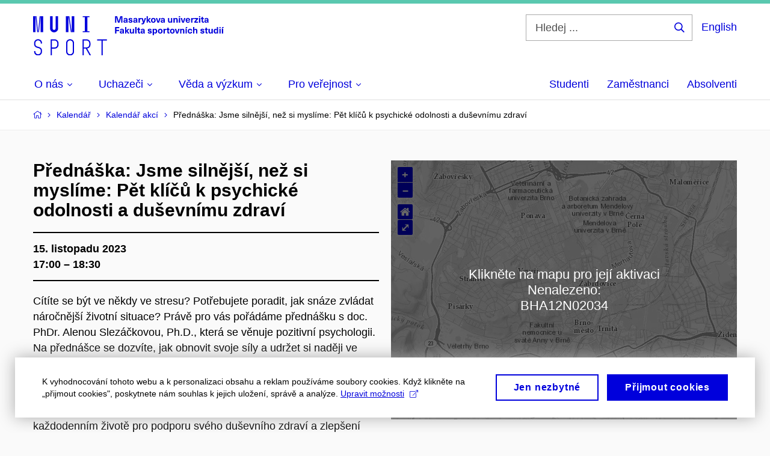

--- FILE ---
content_type: text/html; charset=utf-8
request_url: https://www.fsps.muni.cz/kalendar/kalendar-akci/prednaska-jsme-silnejsi-nez-si-myslime-pet-klicu-k-psychicke-odolnosti-a-dusevnimu-zdravi
body_size: 16525
content:


<!doctype html>
<!--[if lte IE 9]>    <html lang="cs" class="old-browser no-js no-touch"> <![endif]-->
<!--[if IE 9 ]>    <html lang="cs" class="ie9 no-js no-touch"> <![endif]-->
<!--[if (gt IE 9)|!(IE)]><!-->
<html class="no-js" lang="cs">
<!--<![endif]-->
<head>
    

<meta charset="utf-8" />
<meta name="viewport" content="width=device-width, initial-scale=1.0">

    <meta name="robots" content="index, follow">

<title>Přednáška: Jsme silnější, než si myslíme: Pět klíčů k psychické odolnosti a duševnímu zdraví | Fakulta sportovních studií Masarykovy univerzity | MUNI SPORT</title>

<meta name="twitter:site" content="@muni_cz">
<meta name="twitter:card" content="summary">

    <meta name="author" content="Masarykova univerzita" />
    <meta name="twitter:title" content="Přednáška: Jsme silnější, než si myslíme: Pět klíčů k psychické odolnosti a duševnímu zdraví | Fakulta sportovních studií Masarykovy univerzity | MUNI SPORT" />
    <meta property="og:title" content="Přednáška: Jsme silnější, než si myslíme: Pět klíčů k psychické odolnosti a duševnímu zdraví | Fakulta sportovních studií Masarykovy univerzity | MUNI SPORT" />
    <meta property="og:image" content="https://cdn.muni.cz/media/3124870/logo_socialni_site.png?upscale=false&width=1200" />
    <meta name="twitter:image" content="https://cdn.muni.cz/media/3124870/logo_socialni_site.png?upscale=false&width=1200" />
    <meta property="og:url" content="https://www.fsps.muni.cz/kalendar/kalendar-akci/prednaska-jsme-silnejsi-nez-si-myslime-pet-klicu-k-psychicke-odolnosti-a-dusevnimu-zdravi" />
    <meta property="og:site_name" content="Fakulta sportovních studií Masarykovy univerzity | MUNI SPORT" />


            <link rel="stylesheet" type="text/css" href="https://cdn.muni.cz/css/MuniWeb/MuniWeb_FSpS/style.eebd0b2c1fa328e76b9d.css" />
<script type="text/javascript" nonce="1c401a3e-b42b-41d3-b378-6d7ff06b9c8f">/*! For license information please see muniweb-critical.f2b8e652ef8f9f2a5db3.js.LICENSE.txt */
!function(){function e(n){return e="function"==typeof Symbol&&"symbol"==typeof Symbol.iterator?function(e){return typeof e}:function(e){return e&&"function"==typeof Symbol&&e.constructor===Symbol&&e!==Symbol.prototype?"symbol":typeof e},e(n)}!function(n,t){function o(n,t){return e(n)===t}function i(){return"function"!=typeof t.createElement?t.createElement(arguments[0]):u?t.createElementNS.call(t,"http://www.w3.org/2000/svg",arguments[0]):t.createElement.apply(t,arguments)}function a(){var e=t.body;return e||((e=i(u?"svg":"body")).fake=!0),e}var s=[],c=[],r={_version:"3.3.1",_config:{classPrefix:"",enableClasses:!0,enableJSClass:!0,usePrefixes:!0},_q:[],on:function(e,n){var t=this;setTimeout((function(){n(t[e])}),0)},addTest:function(e,n,t){c.push({name:e,fn:n,options:t})},addAsyncTest:function(e){c.push({name:null,fn:e})}},l=function(){};l.prototype=r,l=new l;var d=t.documentElement,u="svg"===d.nodeName.toLowerCase(),f=r._config.usePrefixes?" -webkit- -moz- -o- -ms- ".split(" "):["",""];r._prefixes=f;var m=r.testStyles=function(e,n,o,s){var c,r,l,u,f="modernizr",m=i("div"),p=a();if(parseInt(o,10))for(;o--;)(l=i("div")).id=s?s[o]:f+(o+1),m.appendChild(l);return(c=i("style")).type="text/css",c.id="s"+f,(p.fake?p:m).appendChild(c),p.appendChild(m),c.styleSheet?c.styleSheet.cssText=e:c.appendChild(t.createTextNode(e)),m.id=f,p.fake&&(p.style.background="",p.style.overflow="hidden",u=d.style.overflow,d.style.overflow="hidden",d.appendChild(p)),r=n(m,e),p.fake?(p.parentNode.removeChild(p),d.style.overflow=u,d.offsetHeight):m.parentNode.removeChild(m),!!r};l.addTest("touch",(function(){var e;if("ontouchstart"in n||n.DocumentTouch&&t instanceof DocumentTouch)e=!0;else{var o=["@media (",f.join("touch-enabled),("),"heartz",")","{#modernizr{top:9px;position:absolute}}"].join("");m(o,(function(n){e=9===n.offsetTop}))}return e})),function(){var e,n,t,i,a,r;for(var d in c)if(c.hasOwnProperty(d)){if(e=[],(n=c[d]).name&&(e.push(n.name.toLowerCase()),n.options&&n.options.aliases&&n.options.aliases.length))for(t=0;t<n.options.aliases.length;t++)e.push(n.options.aliases[t].toLowerCase());for(i=o(n.fn,"function")?n.fn():n.fn,a=0;a<e.length;a++)1===(r=e[a].split(".")).length?l[r[0]]=i:(!l[r[0]]||l[r[0]]instanceof Boolean||(l[r[0]]=new Boolean(l[r[0]])),l[r[0]][r[1]]=i),s.push((i?"":"no-")+r.join("-"))}}(),function(e){var n=d.className,t=l._config.classPrefix||"";if(u&&(n=n.baseVal),l._config.enableJSClass){var o=new RegExp("(^|\\s)"+t+"no-js(\\s|$)");n=n.replace(o,"$1"+t+"js$2")}l._config.enableClasses&&(n+=" "+t+e.join(" "+t),u?d.className.baseVal=n:d.className=n)}(s),delete r.addTest,delete r.addAsyncTest;for(var p=0;p<l._q.length;p++)l._q[p]();n.Modernizr=l}(window,document),(navigator.maxTouchPoints>0||navigator.msMaxTouchPoints>0)&&(document.documentElement.className=document.documentElement.className.replace("no-touch","touch"))}(),function(e){e.oneTimeEvent=function(e,n,t){(t=t||document).addEventListener(e,(function t(o){return document.removeEventListener(e,t),n(o)}),!1)},e.isDocumentReady=!1,document.addEventListener("DocumentReady",(function(){e.isDocumentReady=!0})),e.elementReady=function(n,t){e.isDocumentReady?e.oneTimeEvent("ElementsReady."+n,t):e.oneTimeEvent("DocumentReady",t)},e.elementsReady=function(e,n){var t=function(o){e(o),!1!==n&&document.removeEventListener("ElementsReady",t)};document.addEventListener("ElementsReady",t,!1)},e.documentReady=function(e){document.addEventListener("DocumentReady",e,!1)};var n={};e.dictionary=function(e,t){if(null==t)return n[e];n[e]=t};var t={};e.items=function(e,n){if(null==n)return t[e];t[e]=n}}(window.Page=window.Page||{}),window.addEventListener("mc-consent",(function(e){e.detail.includes("mc-analytics")&&window.clarity&&window.clarity("consent")}));</script>

<script nonce="1c401a3e-b42b-41d3-b378-6d7ff06b9c8f">window.dataLayer = window.dataLayer || [];function gtag() { dataLayer.push(arguments); }gtag('consent', 'default', {'analytics_storage': 'denied','ad_user_data': 'denied','ad_personalization': 'denied','ad_storage': 'denied',});</script>
<script nonce="1c401a3e-b42b-41d3-b378-6d7ff06b9c8f" type="text/plain" class="mc-analytics mc-marketing">
    (function(w,d,s,l,i){w[l]=w[l]||[];w[l].push({'gtm.start':
    new Date().getTime(),event:'gtm.js'});var f=d.getElementsByTagName(s)[0],
    j=d.createElement(s),dl=l!='dataLayer'?'&l='+l:'';j.async=true;j.src=
    'https://www.googletagmanager.com/gtm.js?id='+i+dl;var n=d.querySelector('[nonce]');
    n&&j.setAttribute('nonce',n.nonce||n.getAttribute('nonce'));f.parentNode.insertBefore(j,f);
    })(window,document,'script','dataLayer','GTM-WX63NVZ');</script>        <script nonce="1c401a3e-b42b-41d3-b378-6d7ff06b9c8f" type="text/javascript">
            (function (c, l, a, r, i, t, y) {
                c[a] = c[a] || function () { (c[a].q = c[a].q || []).push(arguments) };
                t = l.createElement(r); t.async = 1; t.src = "https://www.clarity.ms/tag/" + i;
                y = l.getElementsByTagName(r)[0]; y.parentNode.insertBefore(t, y);
            })(window, document, "clarity", "script", "p624lqf1yl");
        </script>
    

<script nonce="1c401a3e-b42b-41d3-b378-6d7ff06b9c8f" type="text/javascript" class="mc-analytics">
    var _paq = window._paq = window._paq || [];
    
        _paq.push(['disableCookies']);
        _paq.push(['trackPageView']);
    (function() {
    var u="//analytics-test.ics.muni.cz:3500/";
    _paq.push(['setTrackerUrl', u+'matomo.php']);
    _paq.push(['setSiteId', '697']);
    var d=document, g=d.createElement('script'), s=d.getElementsByTagName('script')[0];
    g.type='text/javascript'; g.async=true; g.src=u+'matomo.js'; s.parentNode.insertBefore(g,s);
    })();
</script>        <script nonce="1c401a3e-b42b-41d3-b378-6d7ff06b9c8f" type="text/plain" class="mc-marketing">
            !function (f, b, e, v, n, t, s) {
                if (f.fbq) return; n = f.fbq = function () {
                    n.callMethod ?
                    n.callMethod.apply(n, arguments) : n.queue.push(arguments)
                }; if (!f._fbq) f._fbq = n;
                n.push = n; n.loaded = !0; n.version = '2.0'; n.queue = []; t = b.createElement(e); t.async = !0;
                t.src = v; s = b.getElementsByTagName(e)[0]; s.parentNode.insertBefore(t, s)
            }(window,
                document, 'script', 'https://connect.facebook.net/en_US/fbevents.js');
            fbq('init', '742791279209403');
            fbq('track', 'PageView');
        </script>





<link rel="shortcut icon" type="image/x-icon" href="https://cdn.muni.cz/media/3379185/sport.ico" />




    <meta name="facebook-domain-verification" content="ngkypn0x0ow7flfewf5gnrfick3t11" />



    <script nonce="1c401a3e-b42b-41d3-b378-6d7ff06b9c8f" type="application/ld+json">{"@context":"https://schema.org","@type":"Event","name":"Přednáška: Jsme silnější, než si myslíme: Pět klíčů k psychické odolnosti a duševnímu zdraví","startDate":"2023-11-15T17:00:00+01:00","endDate":"2023-11-15T18:30:00+01:00"}</script>


    
</head>

<body>
            <p class="menu-accessibility">
            <a title="Přej&#237;t k obsahu (Kl&#225;vesov&#225; zkratka: Alt + 2)" accesskey="2" href="#main">
                Přej&#237;t k obsahu
            </a>
            <span class="hide">|</span>
            <a href="#menu-main">Přej&#237;t k hlavn&#237;mu menu</a>
                <span class="hide">|</span>
                <a href="#form-search">Přej&#237;t k vyhled&#225;v&#225;n&#237;</a>
        </p>

    
    


            <header class="header">
                <div class="header__wrap">
                    <div class="row-main">
                            <p class="header__logo" role="banner">
                                        <a href="/" title="Homepage webu">
<svg width="317" height="68" viewBox="0 0 317 68"><path fill="#0000dc" d="M-0.06,3l0,26.6l4.14,0l0,-26.6zm4.29,0l2.59,26.6l1.4,0l-2.58,-26.6zm6.73,0l-2.58,26.6l1.4,0l2.59,-26.6zm1.56,0l0,26.6l4.18,0l0,-26.6zm15.69,0l0,20.48c0,3.57,3.23,6.35,6.69,6.35c3.46,0,6.69,-2.78,6.69,-6.35l0,-20.48l-4.18,0l0,20.33c0,1.44,-1.29,2.47,-2.51,2.47c-1.22,0,-2.51,-1.03,-2.51,-2.47l0,-20.33zm26.26,0l0,26.6l4.18,0l0,-26.6zm4.33,0l3.95,26.6l1.45,0l-3.95,-26.6zm5.55,0l0,26.6l4.18,0l0,-26.6zm18.05,25.12l0,1.48l11.36,0l0,-1.48l-3.61,0l0,-23.64l3.61,0l0,-1.48l-11.36,0l0,1.48l3.57,0l0,23.64z"></path><path fill="#0000dc" d="M8.3,68.33c3.65,0,6.57,-2.59,6.57,-6.35l0,-1.63c0,-4.33,-3.64,-5.82,-6.15,-6.39c-2.32,-0.53,-4.94,-1.4,-4.94,-4.52l0,-1.78c0,-2.47,2.13,-4.41,4.52,-4.41c2.36,0,4.52,1.94,4.52,4.41l0,0.95l2.05,0l0,-0.99c0,-3.65,-2.92,-6.35,-6.57,-6.35c-3.65,0,-6.57,2.7,-6.57,6.35l0,1.82c0,4.45,3.76,5.85,6.08,6.39c2.43,0.53,5.01,1.4,5.01,4.56l0,1.55c0,2.47,-2.13,4.41,-4.48,4.41c-2.4,0,-4.56,-1.94,-4.56,-4.41l0,-0.87l-2.05,0l0,0.91c0,3.76,2.92,6.35,6.57,6.35zm20.9,-26.83l0,26.6l2.05,0l0,-11.17l4.68,0c3.53,0,6.34,-2.89,6.34,-6.35l0,-2.73c0,-3.46,-2.89,-6.35,-6.34,-6.35zm6.54,13.49l-4.49,0l0,-11.59l4.49,0c2.43,0,4.48,1.98,4.48,4.48l0,2.47c0,2.74,-1.98,4.64,-4.48,4.64zm19.19,-7.37l0,14.36c0,3.76,2.92,6.35,6.57,6.35c3.65,0,6.57,-2.59,6.57,-6.35l0,-14.36c0,-3.69,-2.92,-6.35,-6.57,-6.35c-3.65,0,-6.57,2.66,-6.57,6.35zm11.09,0.04l0,14.28c0,2.7,-2.16,4.41,-4.52,4.41c-2.43,0,-4.52,-1.71,-4.52,-4.41l0,-14.28c0,-2.7,2.09,-4.41,4.52,-4.41c2.36,0,4.52,1.71,4.52,4.41zm16.11,-6.16l0,26.6l2.06,0l0,-11.25l3.45,0l6.31,11.25l2.36,0l-6.5,-11.48c3.12,-0.26,5.59,-2.88,5.59,-6.11l0,-2.66c0,-3.46,-2.89,-6.35,-6.35,-6.35zm6.73,13.41l-4.67,0l0,-11.51l4.67,0c2.43,0,4.52,1.98,4.52,4.48l0,2.4c0,2.73,-1.97,4.63,-4.52,4.63zm24.81,-11.51l0,24.7l2.06,0l0,-24.7l7.1,0l0,-1.9l-16.26,0l0,1.9z"></path><path fill="#0000dc" d="M148.53,13.69l0,-10.68l-3.54,0l-1.55,4.9c-0.4,1.29,-0.76,2.63,-1.04,3.93l-0.03,0c-0.29,-1.3,-0.65,-2.64,-1.06,-3.93l-1.54,-4.9l-3.54,0l0,10.68l2.11,0l0,-5.31c0,-1.34,-0.03,-2.67,-0.09,-4.01l0.03,0c0.35,1.31,0.74,2.64,1.15,3.93l1.69,5.39l2.52,0l1.7,-5.39c0.4,-1.29,0.79,-2.62,1.13,-3.93l0.03,0c-0.06,1.34,-0.09,2.67,-0.09,4.01l0,5.31zm5.23,-7.86c-2.17,0,-3.22,1.17,-3.29,2.62l2.03,0c0.03,-0.72,0.48,-1.15,1.26,-1.15c0.74,0,1.25,0.39,1.25,1.35l0,0.27c-0.48,0.03,-1.34,0.12,-1.91,0.21c-2.2,0.34,-2.95,1.18,-2.95,2.43c0,1.32,0.98,2.31,2.6,2.31c1.04,0,1.9,-0.39,2.47,-1.2l0.03,0c0,0.37,0.03,0.7,0.1,1.02l1.9,0c-0.14,-0.51,-0.22,-1.13,-0.22,-2.09l0,-2.76c0,-1.99,-1.11,-3.01,-3.27,-3.01zm1.25,4.65c0,0.69,-0.07,1.09,-0.44,1.45c-0.3,0.3,-0.76,0.44,-1.19,0.44c-0.74,0,-1.13,-0.39,-1.13,-0.96c0,-0.62,0.36,-0.9,1.23,-1.05c0.45,-0.08,1.08,-0.14,1.53,-0.17zm6.81,-4.65c-1.89,0,-3.15,0.97,-3.15,2.34c0,1.77,1.36,2.07,2.64,2.4c1.19,0.31,1.75,0.45,1.75,1.11c0,0.45,-0.37,0.73,-1.1,0.73c-0.87,0,-1.34,-0.43,-1.34,-1.2l-2.13,0c0,1.85,1.31,2.72,3.42,2.72c2.07,0,3.36,-0.96,3.36,-2.39c0,-1.86,-1.5,-2.2,-2.86,-2.56c-1.16,-0.3,-1.64,-0.44,-1.64,-0.98c0,-0.43,0.36,-0.7,1.04,-0.7c0.75,0,1.19,0.33,1.19,1.11l2.02,0c0,-1.7,-1.21,-2.58,-3.2,-2.58zm8.23,0c-2.17,0,-3.22,1.17,-3.3,2.62l2.04,0c0.03,-0.72,0.48,-1.15,1.26,-1.15c0.74,0,1.25,0.39,1.25,1.35l0,0.27c-0.48,0.03,-1.34,0.12,-1.91,0.21c-2.2,0.34,-2.95,1.18,-2.95,2.43c0,1.32,0.97,2.31,2.59,2.31c1.05,0,1.91,-0.39,2.48,-1.2l0.03,0c0,0.37,0.03,0.7,0.1,1.02l1.89,0c-0.13,-0.51,-0.21,-1.13,-0.21,-2.09l0,-2.76c0,-1.99,-1.11,-3.01,-3.27,-3.01zm1.25,4.65c0,0.69,-0.08,1.09,-0.44,1.45c-0.3,0.3,-0.76,0.44,-1.2,0.44c-0.73,0,-1.12,-0.39,-1.12,-0.96c0,-0.62,0.36,-0.9,1.23,-1.05c0.45,-0.08,1.08,-0.14,1.53,-0.17zm8.02,-4.53c-0.9,0,-1.57,0.37,-2.08,1.2l-0.03,0l0,-1.08l-1.93,0l0,7.62l2.1,0l0,-3.6c0,-1.5,0.68,-2.31,1.97,-2.31c0.21,0,0.43,0.03,0.66,0.07l0,-1.81c-0.2,-0.06,-0.48,-0.09,-0.69,-0.09zm8.48,0.12l-2.16,0l-0.83,2.55c-0.34,1.05,-0.62,2.13,-0.88,3.19l-0.03,0c-0.24,-1.06,-0.52,-2.14,-0.84,-3.19l-0.78,-2.55l-2.25,0l2.16,6.19c0.3,0.86,0.36,1.1,0.36,1.38c0,0.75,-0.55,1.23,-1.39,1.23c-0.32,0,-0.61,-0.04,-0.82,-0.12l0,1.68c0.32,0.08,0.72,0.12,1.1,0.12c1.9,0,2.86,-0.67,3.63,-2.82zm8.19,7.62l-3.21,-4.11l2.89,-3.51l-2.36,0l-2.47,3.07l-0.03,0l0,-6.13l-2.09,0l0,10.68l2.09,0l0,-3.57l0.03,0l2.55,3.57zm3.89,-7.86c-2.39,0,-3.9,1.57,-3.9,4.05c0,2.47,1.51,4.05,3.9,4.05c2.38,0,3.9,-1.58,3.9,-4.05c0,-2.48,-1.52,-4.05,-3.9,-4.05zm0,1.62c1.03,0,1.69,0.94,1.69,2.43c0,1.48,-0.66,2.43,-1.69,2.43c-1.04,0,-1.7,-0.95,-1.7,-2.43c0,-1.49,0.66,-2.43,1.7,-2.43zm9.52,6.24l2.57,-7.62l-2.19,0l-0.89,3c-0.31,1.08,-0.6,2.19,-0.84,3.3l-0.03,0c-0.24,-1.11,-0.52,-2.22,-0.84,-3.3l-0.88,-3l-2.19,0l2.56,7.62zm6.27,-7.86c-2.17,0,-3.22,1.17,-3.3,2.62l2.04,0c0.03,-0.72,0.48,-1.15,1.26,-1.15c0.74,0,1.25,0.39,1.25,1.35l0,0.27c-0.48,0.03,-1.34,0.12,-1.91,0.21c-2.2,0.34,-2.95,1.18,-2.95,2.43c0,1.32,0.97,2.31,2.59,2.31c1.05,0,1.91,-0.39,2.48,-1.2l0.03,0c0,0.37,0.03,0.7,0.1,1.02l1.89,0c-0.13,-0.51,-0.21,-1.13,-0.21,-2.09l0,-2.76c0,-1.99,-1.11,-3.01,-3.27,-3.01zm1.25,4.65c0,0.69,-0.08,1.09,-0.44,1.45c-0.3,0.3,-0.76,0.44,-1.2,0.44c-0.73,0,-1.12,-0.39,-1.12,-0.96c0,-0.62,0.36,-0.9,1.23,-1.05c0.45,-0.08,1.08,-0.14,1.53,-0.17zm10.15,3.39c0.98,0,1.74,-0.47,2.24,-1.14l0.03,0l0,0.96l1.96,0l0,-7.62l-2.1,0l0,4.08c0,1.38,-0.63,2.07,-1.5,2.07c-0.82,0,-1.33,-0.53,-1.33,-1.68l0,-4.47l-2.1,0l0,4.68c0,2.07,1.09,3.12,2.8,3.12zm10.5,-7.98c-0.97,0,-1.74,0.46,-2.23,1.14l-0.03,0l0,-0.96l-1.97,0l0,7.62l2.1,0l0,-4.08c0,-1.38,0.63,-2.07,1.5,-2.07c0.83,0,1.34,0.52,1.34,1.68l0,4.47l2.1,0l0,-4.68c0,-2.07,-1.1,-3.12,-2.81,-3.12zm6.87,-1.08l0,-1.8l-2.1,0l0,1.8zm0,8.88l0,-7.62l-2.1,0l0,7.62zm6.21,0l2.57,-7.62l-2.19,0l-0.89,3c-0.31,1.08,-0.6,2.19,-0.84,3.3l-0.03,0c-0.24,-1.11,-0.52,-2.22,-0.84,-3.3l-0.88,-3l-2.19,0l2.56,7.62zm6.69,-1.25c-0.9,0,-1.66,-0.55,-1.72,-2.13l5.47,0c0,-0.84,-0.08,-1.42,-0.24,-1.95c-0.48,-1.54,-1.77,-2.53,-3.53,-2.53c-2.38,0,-3.77,1.74,-3.77,3.99c0,2.43,1.39,4.11,3.79,4.11c2.03,0,3.35,-1.16,3.65,-2.55l-2.15,0c-0.1,0.61,-0.66,1.06,-1.5,1.06zm-0.02,-5.13c0.85,0,1.54,0.53,1.67,1.68l-3.33,0c0.17,-1.15,0.81,-1.68,1.66,-1.68zm9.37,-1.36c-0.9,0,-1.58,0.37,-2.09,1.2l-0.03,0l0,-1.08l-1.94,0l0,7.62l2.11,0l0,-3.6c0,-1.5,0.69,-2.31,1.98,-2.31c0.21,0,0.41,0.03,0.66,0.07l0,-1.81c-0.21,-0.06,-0.49,-0.09,-0.69,-0.09zm7.5,1.83l0,-1.71l-6.13,0l0,1.65l3.59,0l0,0.03l-3.73,4.23l0,1.71l6.41,0l0,-1.65l-3.88,0l0,-0.03zm3.69,-2.97l0,-1.8l-2.11,0l0,1.8zm0,8.88l0,-7.62l-2.11,0l0,7.62zm5.45,-1.58c-0.71,0,-0.99,-0.33,-0.99,-1.17l0,-3.31l1.46,0l0,-1.56l-1.46,0l0,-1.98l-2.09,0l0,1.98l-1.24,0l0,1.56l1.24,0l0,3.69c0,1.77,0.76,2.47,2.51,2.47c0.37,0,0.83,-0.06,1.12,-0.15l0,-1.6c-0.14,0.04,-0.35,0.07,-0.55,0.07zm4.92,-6.28c-2.17,0,-3.22,1.17,-3.3,2.62l2.05,0c0.02,-0.72,0.48,-1.15,1.25,-1.15c0.74,0,1.25,0.39,1.25,1.35l0,0.27c-0.48,0.03,-1.33,0.12,-1.9,0.21c-2.21,0.34,-2.96,1.18,-2.96,2.43c0,1.32,0.98,2.31,2.6,2.31c1.05,0,1.9,-0.39,2.47,-1.2l0.03,0c0,0.37,0.03,0.7,0.11,1.02l1.89,0c-0.14,-0.51,-0.22,-1.13,-0.22,-2.09l0,-2.76c0,-1.99,-1.1,-3.01,-3.27,-3.01zm1.25,4.65c0,0.69,-0.07,1.09,-0.44,1.45c-0.3,0.3,-0.76,0.44,-1.19,0.44c-0.74,0,-1.13,-0.39,-1.13,-0.96c0,-0.62,0.36,-0.9,1.23,-1.05c0.45,-0.08,1.08,-0.14,1.53,-0.17z"></path><path fill="#0000dc" d="M143.35,22.9l0,-1.89l-7.12,0l0,10.68l2.21,0l0,-3.99l4.54,0l0,-1.89l-4.54,0l0,-2.91zm4.35,0.93c-2.17,0,-3.22,1.17,-3.29,2.62l2.03,0c0.03,-0.72,0.48,-1.15,1.26,-1.15c0.74,0,1.25,0.39,1.25,1.35l0,0.27c-0.48,0.03,-1.34,0.12,-1.91,0.21c-2.2,0.34,-2.95,1.18,-2.95,2.43c0,1.32,0.97,2.31,2.6,2.31c1.04,0,1.9,-0.39,2.47,-1.2l0.03,0c0,0.37,0.03,0.7,0.1,1.02l1.9,0c-0.14,-0.51,-0.22,-1.13,-0.22,-2.09l0,-2.76c0,-1.99,-1.11,-3.01,-3.27,-3.01zm1.25,4.65c0,0.69,-0.07,1.09,-0.44,1.45c-0.3,0.3,-0.76,0.44,-1.2,0.44c-0.73,0,-1.12,-0.39,-1.12,-0.96c0,-0.62,0.36,-0.9,1.23,-1.05c0.45,-0.08,1.08,-0.14,1.53,-0.17zm11.25,3.21l-3.21,-4.11l2.89,-3.51l-2.37,0l-2.45,3.07l-0.03,0l0,-6.13l-2.1,0l0,10.68l2.1,0l0,-3.57l0.03,0l2.54,3.57zm3.38,0.18c0.97,0,1.74,-0.47,2.23,-1.14l0.03,0l0,0.96l1.97,0l0,-7.62l-2.1,0l0,4.08c0,1.38,-0.63,2.07,-1.5,2.07c-0.83,0,-1.34,-0.53,-1.34,-1.68l0,-4.47l-2.1,0l0,4.68c0,2.07,1.1,3.12,2.81,3.12zm8.37,-0.18l0,-10.68l-2.1,0l0,10.68zm5.46,-1.58c-0.72,0,-1,-0.33,-1,-1.17l0,-3.31l1.46,0l0,-1.56l-1.46,0l0,-1.98l-2.1,0l0,1.98l-1.22,0l0,1.56l1.22,0l0,3.69c0,1.77,0.77,2.47,2.53,2.47c0.35,0,0.82,-0.06,1.1,-0.15l0,-1.6c-0.13,0.04,-0.34,0.07,-0.53,0.07zm4.91,-6.28c-2.17,0,-3.22,1.17,-3.29,2.62l2.03,0c0.03,-0.72,0.48,-1.15,1.26,-1.15c0.74,0,1.25,0.39,1.25,1.35l0,0.27c-0.48,0.03,-1.34,0.12,-1.91,0.21c-2.2,0.34,-2.95,1.18,-2.95,2.43c0,1.32,0.98,2.31,2.6,2.31c1.04,0,1.9,-0.39,2.47,-1.2l0.03,0c0,0.37,0.03,0.7,0.1,1.02l1.9,0c-0.14,-0.51,-0.22,-1.13,-0.22,-2.09l0,-2.76c0,-1.99,-1.11,-3.01,-3.27,-3.01zm1.25,4.65c0,0.69,-0.07,1.09,-0.44,1.45c-0.3,0.3,-0.76,0.44,-1.19,0.44c-0.74,0,-1.13,-0.39,-1.13,-0.96c0,-0.62,0.36,-0.9,1.23,-1.05c0.45,-0.08,1.08,-0.14,1.53,-0.17zm10.26,-4.65c-1.89,0,-3.15,0.97,-3.15,2.34c0,1.77,1.36,2.07,2.64,2.4c1.18,0.31,1.75,0.45,1.75,1.11c0,0.45,-0.37,0.73,-1.1,0.73c-0.88,0,-1.34,-0.43,-1.34,-1.2l-2.13,0c0,1.85,1.31,2.72,3.42,2.72c2.07,0,3.36,-0.96,3.36,-2.39c0,-1.86,-1.5,-2.2,-2.87,-2.56c-1.15,-0.3,-1.63,-0.44,-1.63,-0.98c0,-0.43,0.36,-0.7,1.03,-0.7c0.75,0,1.2,0.33,1.2,1.11l2.02,0c0,-1.7,-1.21,-2.58,-3.2,-2.58zm9.28,0.05c-0.88,0,-1.72,0.41,-2.19,1.19l-0.03,0l0,-1l-2.04,0l0,10.39l2.1,0l0,-3.69l0.03,0c0.47,0.72,1.29,1.11,2.16,1.11c1.91,0,3.14,-1.57,3.14,-4c0,-2.43,-1.25,-4,-3.17,-4zm-0.67,1.6c1,0,1.65,0.94,1.65,2.4c0,1.45,-0.65,2.4,-1.65,2.4c-0.95,0,-1.59,-0.89,-1.59,-2.4c0,-1.52,0.64,-2.4,1.59,-2.4zm8.94,-1.65c-2.39,0,-3.9,1.57,-3.9,4.05c0,2.47,1.51,4.05,3.9,4.05c2.38,0,3.9,-1.58,3.9,-4.05c0,-2.48,-1.52,-4.05,-3.9,-4.05zm0,1.62c1.03,0,1.69,0.94,1.69,2.43c0,1.48,-0.66,2.43,-1.69,2.43c-1.04,0,-1.7,-0.95,-1.7,-2.43c0,-1.49,0.66,-2.43,1.7,-2.43zm9.49,-1.5c-0.9,0,-1.57,0.37,-2.08,1.2l-0.03,0l0,-1.08l-1.94,0l0,7.62l2.1,0l0,-3.6c0,-1.5,0.69,-2.31,1.98,-2.31c0.21,0,0.42,0.03,0.66,0.07l0,-1.81c-0.21,-0.06,-0.48,-0.09,-0.69,-0.09zm5.43,6.16c-0.72,0,-0.99,-0.33,-0.99,-1.17l0,-3.31l1.46,0l0,-1.56l-1.46,0l0,-1.98l-2.1,0l0,1.98l-1.23,0l0,1.56l1.23,0l0,3.69c0,1.77,0.77,2.47,2.52,2.47c0.36,0,0.83,-0.06,1.11,-0.15l0,-1.6c-0.13,0.04,-0.34,0.07,-0.54,0.07zm5.13,-6.28c-2.38,0,-3.9,1.57,-3.9,4.05c0,2.47,1.52,4.05,3.9,4.05c2.39,0,3.9,-1.58,3.9,-4.05c0,-2.48,-1.51,-4.05,-3.9,-4.05zm0,1.62c1.04,0,1.7,0.94,1.7,2.43c0,1.48,-0.66,2.43,-1.7,2.43c-1.03,0,-1.69,-0.95,-1.69,-2.43c0,-1.49,0.66,-2.43,1.69,-2.43zm9.53,6.24l2.56,-7.62l-2.19,0l-0.88,3c-0.32,1.08,-0.6,2.19,-0.84,3.3l-0.03,0c-0.24,-1.11,-0.53,-2.22,-0.84,-3.3l-0.89,-3l-2.19,0l2.57,7.62zm7.71,-7.8c-0.98,0,-1.74,0.46,-2.24,1.14l-0.03,0l0,-0.96l-1.96,0l0,7.62l2.1,0l0,-4.08c0,-1.38,0.63,-2.07,1.5,-2.07c0.82,0,1.33,0.52,1.33,1.68l0,4.47l2.1,0l0,-4.68c0,-2.07,-1.09,-3.12,-2.8,-3.12zm6.19,-0.69l2.1,-2.19l-2.59,0l-1.16,2.19zm0.68,8.49l0,-7.62l-2.1,0l0,7.62zm5.38,-7.86c-2.32,0,-3.84,1.59,-3.84,4.05c0,2.46,1.52,4.05,3.84,4.05c2.06,0,3.44,-1.29,3.6,-3.23l-2.2,0c-0.06,0.99,-0.6,1.61,-1.41,1.61c-1.02,0,-1.64,-0.93,-1.64,-2.43c0,-1.5,0.62,-2.43,1.64,-2.43c0.81,0,1.35,0.55,1.42,1.45l2.19,0c-0.16,-1.78,-1.54,-3.07,-3.6,-3.07zm7.19,1.08l0,-3.9l-2.1,0l0,10.68l2.1,0l0,-4.08c0,-1.4,0.63,-2.07,1.5,-2.07c0.82,0,1.33,0.52,1.33,1.68l0,4.47l2.1,0l0,-4.68c0,-2.07,-1.09,-3.12,-2.8,-3.12c-0.81,0,-1.56,0.33,-2.1,1.02zm13.18,-1.08c-1.89,0,-3.15,0.97,-3.15,2.34c0,1.77,1.37,2.07,2.64,2.4c1.19,0.31,1.76,0.45,1.76,1.11c0,0.45,-0.38,0.73,-1.11,0.73c-0.87,0,-1.34,-0.43,-1.34,-1.2l-2.13,0c0,1.85,1.31,2.72,3.42,2.72c2.07,0,3.36,-0.96,3.36,-2.39c0,-1.86,-1.5,-2.2,-2.86,-2.56c-1.16,-0.3,-1.64,-0.44,-1.64,-0.98c0,-0.43,0.36,-0.7,1.04,-0.7c0.75,0,1.2,0.33,1.2,1.11l2.01,0c0,-1.7,-1.2,-2.58,-3.2,-2.58zm8.45,6.28c-0.72,0,-0.99,-0.33,-0.99,-1.17l0,-3.31l1.45,0l0,-1.56l-1.45,0l0,-1.98l-2.1,0l0,1.98l-1.23,0l0,1.56l1.23,0l0,3.69c0,1.77,0.76,2.47,2.52,2.47c0.36,0,0.82,-0.06,1.11,-0.15l0,-1.6c-0.14,0.04,-0.35,0.07,-0.54,0.07zm4.66,1.76c0.98,0,1.74,-0.47,2.24,-1.14l0.03,0l0,0.96l1.96,0l0,-7.62l-2.1,0l0,4.08c0,1.38,-0.63,2.07,-1.5,2.07c-0.82,0,-1.33,-0.53,-1.33,-1.68l0,-4.47l-2.1,0l0,4.68c0,2.07,1.09,3.12,2.8,3.12zm13.2,-0.18l0,-10.68l-2.1,0l0,3.97l-0.03,0c-0.46,-0.72,-1.29,-1.1,-2.16,-1.1c-1.9,0,-3.13,1.57,-3.13,4c0,2.43,1.24,4,3.16,4c0.89,0,1.73,-0.42,2.19,-1.2l0.03,0l0,1.01zm-3.58,-6.21c0.94,0,1.59,0.88,1.59,2.4c0,1.51,-0.65,2.4,-1.59,2.4c-1.01,0,-1.65,-0.95,-1.65,-2.4c0,-1.46,0.64,-2.4,1.65,-2.4zm7.73,-2.67l0,-1.8l-2.11,0l0,1.8zm0,8.88l0,-7.62l-2.11,0l0,7.62zm3.46,-8.49l2.1,-2.19l-2.6,0l-1.15,2.19zm0.67,8.49l0,-7.62l-2.1,0l0,7.62z"></path><desc>Masarykova univerzita Fakulta sportovních studií</desc></svg>        </a>

                            </p>

                    <div class="header__side">
                        

                            <form id="form-search" action="/vyhledavani" class="header__search" role="search">
                                <fieldset>
                                    <p>
                                        <label for="search" class="header__search__label icon icon-search"><span class="vhide">Hledej ...</span></label>
                                        <span class="inp-fix inp-icon inp-icon--after">
                                            <input type="text" name="q" id="search" class="inp-text" placeholder="Hledej ..." data-hj-masked maxlength="200">
                                            <button type="submit" class="btn-icon icon icon-search">
                                                <span class="vhide">Hledej ...</span>
                                            </button>
                                        </span>
                                    </p>
                                </fieldset>
                            </form>
                        
    <div class="menu-lang">
        <p class="menu-lang__selected">
                <a href="/en/calendar"
                   rel="alternate"
                   hreflang="en"
                   lang="en"
                   class="menu-lang__selected__link">
                    English
                </a>
        </p>
    </div>

                        
                        <!-- placeholder pro externí přihlášení (desktop) -->
                        <div class="user-menu-ext-std" style="display:none;"></div>                        


                        <nav class="menu-mobile" role="navigation">
                            <ul class="menu-mobile__list">
                                    <li class="menu-mobile__item">
                                        <a href="#" class="menu-mobile__link menu-mobile__link--search" aria-hidden="true">
                                            <span class="icon icon-search"></span>
                                        </a>
                                    </li>

                                
    <li class="menu-mobile__item">
            <div class="menu-lang">
                <p class="menu-lang__selected">
                        <a href="/en/calendar"
                           rel="alternate"
                           hreflang="en"
                           lang="en"
                           class="menu-mobile__link menu-mobile__link--lang">
                            EN
                        </a>
                </p>
            </div>
    </li>

                                
                                <li class="user-menu-ext-mobile" style="display:none;"></li>



                                    <li class="menu-mobile__item">
                                        <a href="#" class="menu-mobile__link menu-mobile__link--burger">
                                            <span class="menu-mobile__burger"><span></span></span>
                                        </a>
                                    </li>
                            </ul>
                        </nav>

                    </div>

                            <nav id="menu-main" class="menu-primary" role="navigation">
                                <div class="menu-primary__holder">
                                    <div class="menu-primary__wrap">

    <ul class="menu-primary__list">
            <li class="menu-primary__item with-submenu">
        <span class="menu-primary__links">
            <a href="/o-nas" class="menu-primary__link">
                <span class="menu-primary__inner">O&#160;nás</span>
                    <span class="icon icon-angle-down"></span>
                
            </a>
                <a href="#" class="menu-primary__toggle icon icon-angle-down" aria-hidden="true"></a>
        </span>
            <div class="menu-submenu">
                    <ul class="menu-submenu__list">
            <li class="menu-submenu__item ">
        <span class="">
            <a href="/o-nas/o-fakulte" class="menu-submenu__link">
                <span class="menu-primary__inner">O&#160;fakultě</span>
                
            </a>
        </span>
    </li>
    <li class="menu-submenu__item ">
        <span class="">
            <a href="/o-nas/organizacni-struktura" class="menu-submenu__link">
                <span class="menu-primary__inner">Organizační struktura</span>
                
            </a>
        </span>
    </li>
    <li class="menu-submenu__item ">
        <span class="">
            <a href="/o-nas/uredni-deska" class="menu-submenu__link">
                <span class="menu-primary__inner">Úřední deska</span>
                
            </a>
        </span>
    </li>
    <li class="menu-submenu__item ">
        <span class="">
            <a href="/o-nas/unis" class="menu-submenu__link">
                <span class="menu-primary__inner">UNIverzitní Sport UNIS</span>
                
            </a>
        </span>
    </li>
    <li class="menu-submenu__item ">
        <span class="">
            <a href="/o-nas/budovy" class="menu-submenu__link">
                <span class="menu-primary__inner">Budovy</span>
                
            </a>
        </span>
    </li>
    <li class="menu-submenu__item ">
        <span class="">
            <a href="/o-nas/uspechy" class="menu-submenu__link">
                <span class="menu-primary__inner">Úspěchy</span>
                
            </a>
        </span>
    </li>
    <li class="menu-submenu__item ">
        <span class="">
            <a href="/o-nas/partneri" class="menu-submenu__link">
                <span class="menu-primary__inner">Partneři</span>
                
            </a>
        </span>
    </li>
    <li class="menu-submenu__item ">
        <span class="">
            <a href="/o-nas/media" class="menu-submenu__link">
                <span class="menu-primary__inner">Média</span>
                
            </a>
        </span>
    </li>
    <li class="menu-submenu__item ">
        <span class="">
            <a href="/o-nas/kontakty" class="menu-submenu__link">
                <span class="menu-primary__inner">Kontakty</span>
                
            </a>
        </span>
    </li>
    </ul>

            </div>
    </li>
    <li class="menu-primary__item with-submenu">
        <span class="menu-primary__links">
            <a href="/uchazeci" class="menu-primary__link">
                <span class="menu-primary__inner">Uchazeči</span>
                    <span class="icon icon-angle-down"></span>
                
            </a>
                <a href="#" class="menu-primary__toggle icon icon-angle-down" aria-hidden="true"></a>
        </span>
            <div class="menu-submenu">
                    <ul class="menu-submenu__list">
            <li class="menu-submenu__item ">
        <span class="">
            <a href="/uchazeci/zakladni-informace" class="menu-submenu__link">
                <span class="menu-primary__inner">Základní informace</span>
                
            </a>
        </span>
    </li>
    <li class="menu-submenu__item ">
        <span class="">
            <a href="/uchazeci/bakalarske-studium" class="menu-submenu__link">
                <span class="menu-primary__inner">Bakalářské studium</span>
                
            </a>
        </span>
    </li>
    <li class="menu-submenu__item ">
        <span class="">
            <a href="/uchazeci/navazujici-magisterske-studium" class="menu-submenu__link">
                <span class="menu-primary__inner">Navazující magisterské studium</span>
                
            </a>
        </span>
    </li>
    <li class="menu-submenu__item ">
        <span class="">
            <a href="/uchazeci/doktorske-studium" class="menu-submenu__link">
                <span class="menu-primary__inner">Doktorské studium</span>
                
            </a>
        </span>
    </li>
    <li class="menu-submenu__item ">
        <span class="">
            <a href="/uchazeci/kontakty" class="menu-submenu__link">
                <span class="menu-primary__inner">Kontakty</span>
                
            </a>
        </span>
    </li>
    </ul>

            </div>
    </li>
    <li class="menu-primary__item with-submenu">
        <span class="menu-primary__links">
            <a href="/veda-a-vyzkum" class="menu-primary__link">
                <span class="menu-primary__inner">Věda a&#160;výzkum</span>
                    <span class="icon icon-angle-down"></span>
                
            </a>
                <a href="#" class="menu-primary__toggle icon icon-angle-down" aria-hidden="true"></a>
        </span>
            <div class="menu-submenu">
                    <ul class="menu-submenu__list">
            <li class="menu-submenu__item ">
        <span class="">
            <a href="/veda-a-vyzkum/zakladni-informace" class="menu-submenu__link">
                <span class="menu-primary__inner">Základní informace</span>
                
            </a>
        </span>
    </li>
    <li class="menu-submenu__item ">
        <span class="">
            <a href="/veda-a-vyzkum/konference" class="menu-submenu__link">
                <span class="menu-primary__inner">Konference</span>
                
            </a>
        </span>
    </li>
    <li class="menu-submenu__item ">
        <span class="">
            <a href="/veda-a-vyzkum/resene-projekty" class="menu-submenu__link">
                <span class="menu-primary__inner">Řešené projekty</span>
                
            </a>
        </span>
    </li>
    <li class="menu-submenu__item ">
        <span class="">
            <a href="/veda-a-vyzkum/hrs4r-hr-award" class="menu-submenu__link">
                <span class="menu-primary__inner">HRS4R / HR Award</span>
                
            </a>
        </span>
    </li>
    <li class="menu-submenu__item ">
        <span class="">
            <a href="/veda-a-vyzkum/edicni-a-publikacni-cinnost" class="menu-submenu__link">
                <span class="menu-primary__inner">Ediční a&#160;publikační činnost</span>
                
            </a>
        </span>
    </li>
    <li class="menu-submenu__item ">
        <span class="">
            <a href="/veda-a-vyzkum/casopis-studia-sportiva" class="menu-submenu__link">
                <span class="menu-primary__inner">Časopis Studia sportiva</span>
                
            </a>
        </span>
    </li>
    <li class="menu-submenu__item ">
        <span class="">
            <a href="/veda-a-vyzkum/habilitacni-rizeni" class="menu-submenu__link">
                <span class="menu-primary__inner">Habilitační řízení</span>
                
            </a>
        </span>
    </li>
    <li class="menu-submenu__item ">
        <span class="">
            <a href="/veda-a-vyzkum/laboratore" class="menu-submenu__link">
                <span class="menu-primary__inner">Laboratoře</span>
                
            </a>
        </span>
    </li>
    <li class="menu-submenu__item ">
        <span class="">
            <a href="/veda-a-vyzkum/trendy-ve-vede" class="menu-submenu__link">
                <span class="menu-primary__inner">TRENDY ve vědě</span>
                
            </a>
        </span>
    </li>
    <li class="menu-submenu__item ">
        <span class="">
            <a href="/veda-a-vyzkum/akademicke-tipy" class="menu-submenu__link">
                <span class="menu-primary__inner">Akademické tipy</span>
                
            </a>
        </span>
    </li>
    <li class="menu-submenu__item ">
        <span class="">
            <a href="/veda-a-vyzkum/kontakty" class="menu-submenu__link">
                <span class="menu-primary__inner">Kontakty</span>
                
            </a>
        </span>
    </li>
    </ul>

            </div>
    </li>
    <li class="menu-primary__item with-submenu">
        <span class="menu-primary__links">
            <a href="/pro-verejnost" class="menu-primary__link">
                <span class="menu-primary__inner">Pro veřejnost</span>
                    <span class="icon icon-angle-down"></span>
                
            </a>
                <a href="#" class="menu-primary__toggle icon icon-angle-down" aria-hidden="true"></a>
        </span>
            <div class="menu-submenu">
                    <ul class="menu-submenu__list">
            <li class="menu-submenu__item ">
        <span class="">
            <a href="/pro-verejnost/centrum-celozivotniho-vzdelavani" class="menu-submenu__link menu-submenu__link--external">
                <span class="menu-primary__inner">Centrum celoživotního vzdělávání</span>
                                    <span class="icon icon-external-link"></span>

            </a>
        </span>
    </li>
    <li class="menu-submenu__item ">
        <span class="">
            <a href="/pro-verejnost/pronajem-sportovist" class="menu-submenu__link">
                <span class="menu-primary__inner">Pronájem sportovišť</span>
                
            </a>
        </span>
    </li>
    <li class="menu-submenu__item ">
        <span class="">
            <a href="/pro-verejnost/laboratore-sportovni-diagnostiky" class="menu-submenu__link">
                <span class="menu-primary__inner">Laboratoře sportovní diagnostiky</span>
                
            </a>
        </span>
    </li>
    <li class="menu-submenu__item ">
        <span class="">
            <a href="/prodejna" class="menu-submenu__link">
                <span class="menu-primary__inner">MUNI SPORT Shop</span>
                
            </a>
        </span>
    </li>
    <li class="menu-submenu__item ">
        <span class="">
            <a href="/pro-verejnost/obchodni-centrum" class="menu-submenu__link">
                <span class="menu-primary__inner">Obchodní centrum</span>
                
            </a>
        </span>
    </li>
    <li class="menu-submenu__item ">
        <span class="">
            <a href="/pro-verejnost/centrum-univerzitniho-sportu" class="menu-submenu__link menu-submenu__link--external">
                <span class="menu-primary__inner">Centrum univerzitního sportu</span>
                                    <span class="icon icon-external-link"></span>

            </a>
        </span>
    </li>
    <li class="menu-submenu__item ">
        <span class="">
            <a href="/pro-verejnost/muni-sportcast" class="menu-submenu__link">
                <span class="menu-primary__inner">MUNI SPORTcast</span>
                
            </a>
        </span>
    </li>
    <li class="menu-submenu__item ">
        <span class="">
            <a href="/pro-verejnost/metodicke-materialy-pro-ucitele-zs-a-ss" class="menu-submenu__link">
                <span class="menu-primary__inner">Metodické materiály pro učitele ZŠ a&#160;SŠ</span>
                
            </a>
        </span>
    </li>
    <li class="menu-submenu__item ">
        <span class="">
            <a href="/pro-verejnost/pozvanky-na-akce" class="menu-submenu__link">
                <span class="menu-primary__inner">Pozvánky na akce</span>
                
            </a>
        </span>
    </li>
    <li class="menu-submenu__item ">
        <span class="">
            <a href="/pro-verejnost/aktivni-skola-v-jmk" class="menu-submenu__link menu-submenu__link--external">
                <span class="menu-primary__inner">Aktivní škola v&#160;JMK</span>
                                    <span class="icon icon-external-link"></span>

            </a>
        </span>
    </li>
    </ul>

            </div>
    </li>
    </ul>







<ul class="menu-header-secondary">
            <li class="menu-header-secondary__item">
                <a href="/studenti" class="menu-header-secondary__link ">
                    Studenti
                </a>
            </li>
            <li class="menu-header-secondary__item">
                <a href="/zamestnanci" class="menu-header-secondary__link ">
                    Zaměstnanci
                </a>
            </li>
            <li class="menu-header-secondary__item">
                <a href="/absolventi" class="menu-header-secondary__link ">
                    Absolventi
                </a>
            </li>

    
</ul>                                    </div>
                                   
                                        <a href="#" class="menu-primary__title">
                                            <span></span>
                                            &nbsp;
                                        </a>
                                    
                                    <div class="menu-primary__main-toggle" aria-hidden="true"></div>
                                </div>
                            </nav>
                    </div>
                </div>
                

            </header>


    <main id="main" class="main">


<nav class="menu-breadcrumb" role="navigation">
    <div class="row-main">
        <strong class="vhide">Zde se nacházíte:</strong>
        <ol class="menu-breadcrumb__list" vocab="http://schema.org/" typeof="BreadcrumbList">
            <li class="menu-breadcrumb__item menu-breadcrumb__item--home" property="itemListElement" typeof="ListItem">
                <a class="menu-breadcrumb__link" property="item" typeof="WebPage" href="/">
                    <span property="name">Home</span></a>
                <span class="icon icon-angle-right"></span>
                <meta property="position" content="1">
            </li>

                <li class="menu-breadcrumb__item menu-breadcrumb__item--mobile">
                    <span class="icon icon-ellipsis-h"></span>
                    <span class="icon icon-angle-right"></span>
                </li>

                <li class="menu-breadcrumb__item menu-breadcrumb__item--mobile-hidden" property="itemListElement" typeof="ListItem">
                            <a href="/kalendar" class="menu-breadcrumb__link" property="item" typeof="WebPage">
            <span property="name" category="">Kalendář</span></a>

                            
                        <span class="icon icon-angle-right"></span>
                    <meta property="position" content="2">
                </li>
                <li class="menu-breadcrumb__item" property="itemListElement" typeof="ListItem">
                            <a href="/kalendar/kalendar-akci" class="menu-breadcrumb__link" property="item" typeof="WebPage">
            <span property="name" category="">Kalendář akcí</span></a>

                            
                        <span class="icon icon-angle-right"></span>
                    <meta property="position" content="3">
                </li>
                <li class="menu-breadcrumb__item">
                             <span property="name">Přednáška: Jsme silnější, než si myslíme: Pět klíčů k psychické odolnosti a duševnímu zdraví</span>

                            
                    <meta content="4">
                </li>
        </ol>
    </div>
</nav>




        


<div class="row-main u-mb-50">
    <div class="grid">
        <div class="grid__cell size--m--2-4">
            <div class="box-event-detail u-mb-0">
                <div class="box-content u-mb-0">
                    <h1 class="box-event-detail__title">Přednáška: Jsme silnější, než si myslíme: Pět klíčů k&#160;psychické odolnosti a&#160;duševnímu zdraví</h1>
                    <ul class="box-event-detail__info">

                
<li>
    <div class="grid">
        <div class="grid__cell size--xs--1-2">
            15. listopadu 2023<br/>17:00  – 18:30
        </div>
    </div>
</li>


                        
                    </ul>

                    

                    
            <div class="row-main ">
                        



        <div class="box-content">

    <div class="xdj266r x11i5rnm xat24cr x1mh8g0r x1vvkbs x126k92a">
<div>Cítíte se být ve někdy ve stresu? Potřebujete poradit, jak snáze zvládat náročnější životní situace? Právě pro vás pořádáme přednášku s doc. PhDr. Alenou Slezáčkovou, Ph.D., která se věnuje pozitivní psychologii.</div>
<div></div>
</div>
<div class="x11i5rnm xat24cr x1mh8g0r x1vvkbs xtlvy1s x126k92a">
<div>Na přednášce se dozvíte, jak obnovit svoje síly a udržet si naději ve zvládání náročnějších životních situací, získáte praktická doporučení pro posílení odolnosti vůči stresu a zvýšení duševní pohody a seznámíte se s ověřenými metodami a účinnými <span><a tabindex="-1"></a></span>postupy pozitivní psychologie, které pak budete moci úspěšně využít v každodenním životě pro podporu svého duševního zdraví a zlepšení kvality života.</div>
<div></div>
</div>
<div class="x11i5rnm xat24cr x1mh8g0r x1vvkbs xtlvy1s x126k92a">
<div>Vstupné pro veřejnost je 200 Kč, pro studenty a zaměstnance je přednáška ZDARMA.</div>
</div>



        </div>

                        

<p class="btn-wrap">
        <a class="btn btn-primary btn-s" target="_blank" rel="noopener" href=https://is.muni.cz/obchod/fakulta/fsps/aktual_CZV/prednasky/>
            <span>
                                                PŘIHL&#193;SIT SE MŮŽETE ZDE
                                            </span>
        </a>
</p>


        </div>








                </div>
            </div>
        </div>

            <div class="grid__cell size--m--2-4">
                
<div class="iframe-container" style="padding-top: 75%">
    <div class="box-map__placeholder">
        <div class="box-map__inner">
            <p class="box-map__icon"><span class="icon icon-map-o"></span></p>
            <p class="box-map__text">Nač&#237;t&#225;m mapu…</p>
        </div>
    </div>
    <div id="map" class="iframe">
    </div>
</div>

                <script nonce="1c401a3e-b42b-41d3-b378-6d7ff06b9c8f" type="text/javascript">
                    var markerLabel = function (feature, resolution) {
                        var locCode = (feature.get('polohKod'));
                        var title;
                        switch (locCode) {
                        }
                        return title;
                    };

                    Page.elementReady('ajax-form-container', function () {
                        var init = function () { munimap.create({
                            target: 'map',
                             markers: [
                                         'BHA12N02034',
                                                           ],
                            mapLinks: true,
                            markerLabel: markerLabel,
                            loadingMessage: false
                        });};

                        if (!window.munimap) {
                            // ugly wait for load...
                            var wait = function () {
                                setTimeout(function () {
                                    if (!window.munimap) {
                                        wait();
                                    } else {
                                        init();
                                    }
                                }, 100);
                            };
                            wait();
                        } else {
                            init();
                        }
                    });
                </script>
            </div>


    </div>
</div>



    <div class="row-main">
        <p class="h4">Sd&#237;len&#237; ud&#225;losti</p>


<p class="share">
            <a class="share__btn share__btn--text" href="#">
                <span class="icon icon-share-alt"></span>
                Sd&#237;let 
            </a>
            <span class="share__box">
                        <a title="Facebook" class="share__item icon icon-facebook" href="http://www.facebook.com/share.php?u=https%3a%2f%2fwww.fsps.muni.cz%2fkalendar%2fkalendar-akci%2fprednaska-jsme-silnejsi-nez-si-myslime-pet-klicu-k-psychicke-odolnosti-a-dusevnimu-zdravi" target="_blank" rel="noopener">
            <span class="vhide">Facebook</span>
        </a>
        <a class="share__item icon icon-twitter" href="https://twitter.com/intent/tweet?url=https%3a%2f%2fwww.fsps.muni.cz%2fkalendar%2fkalendar-akci%2fprednaska-jsme-silnejsi-nez-si-myslime-pet-klicu-k-psychicke-odolnosti-a-dusevnimu-zdravi&text=Předn&#225;ška: Jsme silnějš&#237;, než si mysl&#237;me: Pět kl&#237;čů k psychick&#233; odolnosti a duševn&#237;mu zdrav&#237;" title="Twitter">
            <span class="vhide">Twitter</span>
        </a>
        <a title="LinkedIn" class="share__item icon icon-linkedin" href="https://www.linkedin.com/shareArticle?url=https%3a%2f%2fwww.fsps.muni.cz%2fkalendar%2fkalendar-akci%2fprednaska-jsme-silnejsi-nez-si-myslime-pet-klicu-k-psychicke-odolnosti-a-dusevnimu-zdravi&mini=true&title=Předn&#225;ška: Jsme silnějš&#237;, než si mysl&#237;me: Pět kl&#237;čů k psychick&#233; odolnosti a duševn&#237;mu zdrav&#237;&source=Fakulta+sportovn%c3%adch+studi%c3%ad+Masarykovy+univerzity+%7c+MUNI+SPORT" target="_blank" rel="noopener">
            <span class="vhide">LinkedIn</span>
        </a>
        <a title="E-mail" class="share__item icon icon-envelope" href="mailto:?body=https%3a%2f%2fwww.fsps.muni.cz%2fkalendar%2fkalendar-akci%2fprednaska-jsme-silnejsi-nez-si-myslime-pet-klicu-k-psychicke-odolnosti-a-dusevnimu-zdravi&subject=Přednáška: Jsme silnější, než si myslíme: Pět klíčů k psychické odolnosti a duševnímu zdraví">
            <span class="vhide">E-mail</span>
        </a>

            </span>
</p>




    </div>


    </main>


        <footer class="footer">





            <div class="row-main">





                    <div class="footer__bottom u-mt-50">
                        <div class="footer__copyrights">
<p>Fakulta sportovních studií Masarykovy univerzity, Kamenice 753/5​, 625 00, Brno, Česká republika<br />IČ: 00216224, DIČ: CZ00216224, tel.: +420 549 49 2930</p>                            <span class="meta">
                                                                    <span class="meta__item"><a href="#" class="mc-open-dialog">Cookies</a></span>
                            </span>
                        </div>

                            <div class="footer__share" style="margin: 0 0 2.1em;">
                                            <a class="footer__share-item icon icon-facebook" title="Facebook" href="https://www.facebook.com/MU.FSpS" target="_blank" rel="noopener">
                                                <span class="vhide">Facebook</span>
                                            </a>
                                            <a class="footer__share-item icon icon-instagram" title="Instagram" href="https://www.instagram.com/sport_muni/" target="_blank" rel="noopener">
                                                <span class="vhide">Instagram</span>
                                            </a>
                                            <a class="footer__share-item icon icon-youtube" title="Youtube" href="https://www.youtube.com/channel/UCpBzS2KARqfePcNi9IWqGZQ" target="_blank" rel="noopener">
                                                <span class="vhide">Youtube</span>
                                            </a>
                                            <a class="footer__share-item icon icon-linkedin" title="LinkedIn" href="https://www.linkedin.com/school/fakulta-sportovn%C3%ADch-studi%C3%AD-masarykova-univerzita/" target="_blank" rel="noopener">
                                                <span class="vhide">LinkedIn</span>
                                            </a>
                                                            </div>
                    </div>

                

            </div>
        </footer>

<div class="box-fixed-notice box-fixed-notice--old-browsers">
    <div class="row-main">
<form action="/kalendar/kalendar-akci/prednaska-jsme-silnejsi-nez-si-myslime-pet-klicu-k-psychicke-odolnosti-a-dusevnimu-zdravi" enctype="multipart/form-data" method="post">            <p class="box-fixed-notice__text">
                Použ&#237;v&#225;te starou verzi internetov&#233;ho prohl&#237;žeče. Doporučujeme aktualizovat V&#225;š prohl&#237;žeč na nejnovějš&#237; verzi.
            </p>
            <p class="box-fixed-notice__btn-wrap">
                    <a href="/system/pouzivate-stary-prohlizec" class="btn btn-white btn-border btn-s">
                        <span>Dalš&#237; info</span>
                    </a>
                <button type="submit" class="btn btn-white btn-border btn-s">
                    <span>Zavř&#237;t</span>
                </button>
            </p>
<input name='ufprt' type='hidden' value='8XC7WrzsrlEN4YhdqFdGMCy2rjcVjp3tnXEagb3qOYov/AqQujtPCVow7FXtHm3TKL6uFsTSM2LGaaaHMBcl8OtZO9cTe64ZQW6HZwpf4994l8rR+10cLIhmPtop5KfWNMz7798EN5YE2vfDfBHMzZswi1HwKCuPlmCdKMO3BSkKzXrZ' /></form>    </div>
</div>
    <script nonce="1c401a3e-b42b-41d3-b378-6d7ff06b9c8f">
    !function(i,c){i.muniCookies=c;var s=document.createElement("script");s.src=c.scriptUrl+"main.js",document.head.appendChild(s)}(window,{
        scriptUrl: 'https://cdn.muni.cz/Scripts/libs/muni-cookies/',
        lang: 'cs',
        
        key: '12f8dd3c-c38c-44d9-a390-ba1892389f62'})
</script>
<script type="text/javascript" src="https://cdn.muni.cz/css/MuniWeb/_Shared/muniweb.bb1d162bd66f215c8ff7.js" nonce="1c401a3e-b42b-41d3-b378-6d7ff06b9c8f"></script><script type="text/javascript" src="https://maps.muni.cz/munimap/latest/munimaplib.js" nonce="1c401a3e-b42b-41d3-b378-6d7ff06b9c8f"></script>



    <script nonce="1c401a3e-b42b-41d3-b378-6d7ff06b9c8f">App.run({}); Page.run();</script>
    
</body>
</html>







